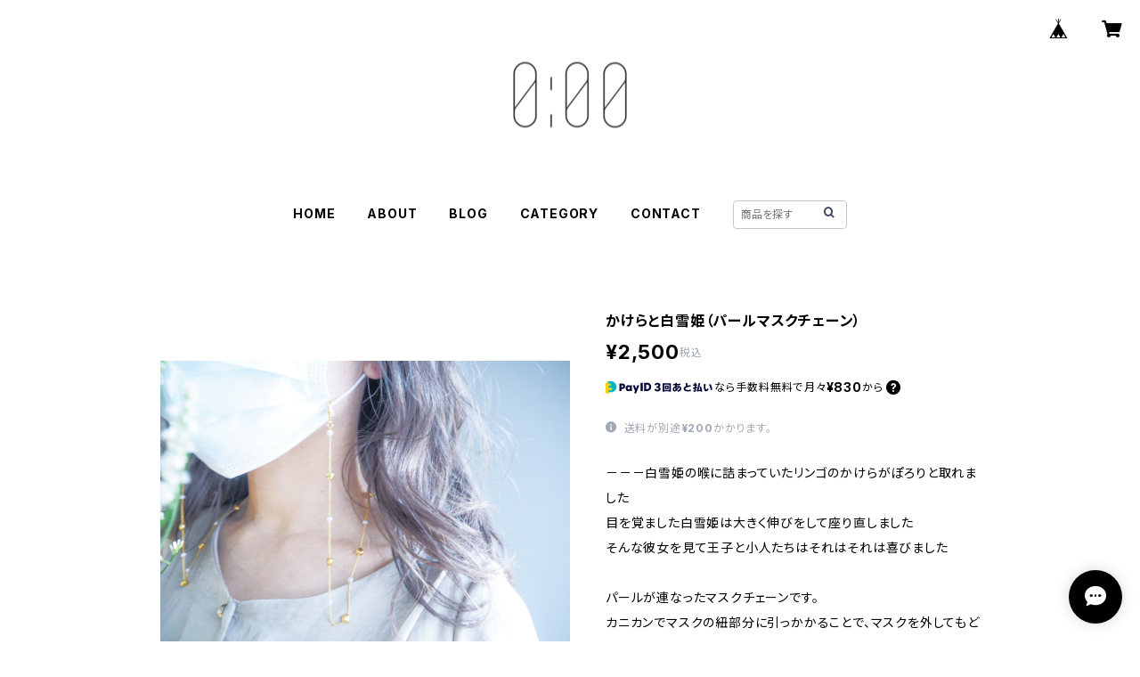

--- FILE ---
content_type: text/html; charset=UTF-8
request_url: https://store.zero3.me/items/36978236/reviews?format=user&score=all&page=1
body_size: 3154
content:
				<li class="review01__listChild">
			<figure class="review01__itemInfo">
				<a href="/items/29319737" class="review01__imgWrap">
					<img src="https://baseec-img-mng.akamaized.net/images/item/origin/ac3d5b444e2cbc9ce72bab52ab62a9c1.jpg?imformat=generic&q=90&im=Resize,width=146,type=normal" alt="ティンカーベルと出逢い（蝶シルバー925・ゴールドカラーネックレス）" class="review01__img">
				</a>
				<figcaption class="review01__item">
					<i class="review01__iconImg ico--bad"></i>
					<p class="review01__itemName">ティンカーベルと出逢い（蝶シルバー925・ゴールドカラーネックレス）</p>
										<p class="review01__itemVariation">シルバー</p>
										<time datetime="2025-11-15" class="review01__date">2025/11/15</time>
				</figcaption>
			</figure><!-- /.review01__itemInfo -->
						<p class="review01__comment">2ヶ月前に注文しましたがまだ発送すらされておらず、いつ頃発送されるか聞いても返信がありません‪🥲‎アクセサリーは可愛いのにもったいないです😭</p>
								</li>
				<li class="review01__listChild">
			<figure class="review01__itemInfo">
				<a href="/items/32185129" class="review01__imgWrap">
					<img src="https://baseec-img-mng.akamaized.net/images/item/origin/2346953c8e838e8d39b29d3f40402c82.jpg?imformat=generic&q=90&im=Resize,width=146,type=normal" alt="アラジンのひとめぼれ（天然石クリアリング）" class="review01__img">
				</a>
				<figcaption class="review01__item">
					<i class="review01__iconImg ico--good"></i>
					<p class="review01__itemName">アラジンのひとめぼれ（天然石クリアリング）</p>
										<p class="review01__itemVariation">9〜11号</p>
										<time datetime="2025-04-16" class="review01__date">2025/04/16</time>
				</figcaption>
			</figure><!-- /.review01__itemInfo -->
						<p class="review01__comment">他の方が書いていらっしゃるとおり、発送は遅めでした。でも、とても可愛かったので気に入りました♡ありがとうございました！</p>
								</li>
				<li class="review01__listChild">
			<figure class="review01__itemInfo">
				<a href="/items/29322338" class="review01__imgWrap">
					<img src="https://baseec-img-mng.akamaized.net/images/item/origin/45f6eb1987889109b74c351a481ea09f.jpg?imformat=generic&q=90&im=Resize,width=146,type=normal" alt="ネバーランドへの旅　iPhoneケース" class="review01__img">
				</a>
				<figcaption class="review01__item">
					<i class="review01__iconImg ico--normal"></i>
					<p class="review01__itemName">ネバーランドへの旅　iPhoneケース</p>
										<time datetime="2024-02-02" class="review01__date">2024/02/02</time>
				</figcaption>
			</figure><!-- /.review01__itemInfo -->
						<p class="review01__comment">この度はありがとうございました。
5年ほど前に同じスマホケースを購入しており、
機種変したので再度購入しました。
お問い合わせに対して返信がなく、
少し不安でした。
伝えて頂いていた予定通り1ヶ月ほどで届きました。
物はとても綺麗で理想通りのもので、
良い買い物をしたなと思っています。


他のレビューも見ましたが、
私は昔からとても好きな素敵なブランドです。
納期が更に伸びたり、返信が遅くなっても構いませんので、
このブランドを造ったときから変わらない心で
この先も素敵な作品を造ってほしいと思いました。
どうか、素敵なブランドが、
納期が遅い、返信がない、粗悪な品だ、というだけの
イメージが残らないように願っています。

また機会があればよろしくお願いいたします。</p>
								</li>
				<li class="review01__listChild">
			<figure class="review01__itemInfo">
				<a href="/items/29322226" class="review01__imgWrap">
					<img src="https://baseec-img-mng.akamaized.net/images/item/origin/22eacb6c7391316254712b510e188b05.jpg?imformat=generic&q=90&im=Resize,width=146,type=normal" alt="ティンカーベルと夜空の星（ビジュー蝶のチェーンイヤリング&amp;ピアス）" class="review01__img">
				</a>
				<figcaption class="review01__item">
					<i class="review01__iconImg ico--bad"></i>
					<p class="review01__itemName">ティンカーベルと夜空の星（ビジュー蝶のチェーンイヤリング&amp;ピアス）</p>
										<p class="review01__itemVariation">シルバー　ピアス</p>
										<time datetime="2023-03-23" class="review01__date">2023/03/23</time>
				</figcaption>
			</figure><!-- /.review01__itemInfo -->
						<p class="review01__comment">こちらのショップは全く信用できません。
綺麗な写真とホームページに騙されないように、皆様お気をつけください。
こちらで購入したことを大変後悔しております。</p>
								</li>
				<li class="review01__listChild">
			<figure class="review01__itemInfo">
				<a href="/items/29291008" class="review01__imgWrap">
					<img src="https://baseec-img-mng.akamaized.net/images/item/origin/c3afbb66021095d3f59436d625672a2c.jpg?imformat=generic&q=90&im=Resize,width=146,type=normal" alt="ピクシーホロウの秘密（ビジュー蝶ヘアクリップ ）" class="review01__img">
				</a>
				<figcaption class="review01__item">
					<i class="review01__iconImg ico--bad"></i>
					<p class="review01__itemName">ピクシーホロウの秘密（ビジュー蝶ヘアクリップ ）</p>
										<time datetime="2023-03-06" class="review01__date">2023/03/06</time>
				</figcaption>
			</figure><!-- /.review01__itemInfo -->
						<p class="review01__comment">購入日から商品が到着するまで1ヶ月以上かかりました。
お問い合わせにもご返信いただけなかったため、もう買うことはないと思います。</p>
								</li>
				<li class="review01__listChild">
			<figure class="review01__itemInfo">
				<a href="/items/46819195" class="review01__imgWrap">
					<img src="https://baseec-img-mng.akamaized.net/images/item/origin/ad9e12a7efe626bb9239caae069c7d10.jpg?imformat=generic&q=90&im=Resize,width=146,type=normal" alt="鉱山の小人と白雪姫（パールビジューロングイヤリング＆ピアス）" class="review01__img">
				</a>
				<figcaption class="review01__item">
					<i class="review01__iconImg ico--good"></i>
					<p class="review01__itemName">鉱山の小人と白雪姫（パールビジューロングイヤリング＆ピアス）</p>
										<p class="review01__itemVariation">イヤリング</p>
										<time datetime="2022-12-04" class="review01__date">2022/12/04</time>
				</figcaption>
			</figure><!-- /.review01__itemInfo -->
								</li>
				<li class="review01__listChild">
			<figure class="review01__itemInfo">
				<a href="/items/32034077" class="review01__imgWrap">
					<img src="https://baseec-img-mng.akamaized.net/images/item/origin/4411a5b538a2b51e6f73eaaeca230f1d.jpg?imformat=generic&q=90&im=Resize,width=146,type=normal" alt="ティンカーベルの煌き（シルバー総ビジュー蝶イヤリング＆ピアス）" class="review01__img">
				</a>
				<figcaption class="review01__item">
					<i class="review01__iconImg ico--good"></i>
					<p class="review01__itemName">ティンカーベルの煌き（シルバー総ビジュー蝶イヤリング＆ピアス）</p>
										<p class="review01__itemVariation">シルバー/イヤリング</p>
										<time datetime="2022-12-04" class="review01__date">2022/12/04</time>
				</figcaption>
			</figure><!-- /.review01__itemInfo -->
								</li>
				<li class="review01__listChild">
			<figure class="review01__itemInfo">
				<a href="/items/43044852" class="review01__imgWrap">
					<img src="https://baseec-img-mng.akamaized.net/images/item/origin/1def1a77110ff265ea1db6bae95e6c25.jpg?imformat=generic&q=90&im=Resize,width=146,type=normal" alt="星月夜（ビジュー月と星のフリーリング）" class="review01__img">
				</a>
				<figcaption class="review01__item">
					<i class="review01__iconImg ico--good"></i>
					<p class="review01__itemName">星月夜（ビジュー月と星のフリーリング）</p>
										<p class="review01__itemVariation">ピンクゴールド</p>
										<time datetime="2022-12-04" class="review01__date">2022/12/04</time>
				</figcaption>
			</figure><!-- /.review01__itemInfo -->
								</li>
				<li class="review01__listChild">
			<figure class="review01__itemInfo">
				<a href="/items/33248462" class="review01__imgWrap">
					<img src="https://baseec-img-mng.akamaized.net/images/item/origin/1944c9f9b7f939d182238c4e82e8e9c4.jpg?imformat=generic&q=90&im=Resize,width=146,type=normal" alt="姫と眠りの魔法（ヴィンテージガラスネックレス）" class="review01__img">
				</a>
				<figcaption class="review01__item">
					<i class="review01__iconImg ico--normal"></i>
					<p class="review01__itemName">姫と眠りの魔法（ヴィンテージガラスネックレス）</p>
										<time datetime="2022-12-02" class="review01__date">2022/12/02</time>
				</figcaption>
			</figure><!-- /.review01__itemInfo -->
						<p class="review01__comment">チェーンが細いし、シルバーが黒くなっていて、自分で磨かなくてはいけなかった。穴の位置もズレていたし、凄く勿体なく感じてしまいました。</p>
								</li>
				<li class="review01__listChild">
			<figure class="review01__itemInfo">
				<a href="/items/31959128" class="review01__imgWrap">
					<img src="https://baseec-img-mng.akamaized.net/images/item/origin/55a82d28e3cf7ddadd6f966bc5dc8e22.jpg?imformat=generic&q=90&im=Resize,width=146,type=normal" alt="シャハラザードと物語（パールイヤーカフ）" class="review01__img">
				</a>
				<figcaption class="review01__item">
					<i class="review01__iconImg ico--good"></i>
					<p class="review01__itemName">シャハラザードと物語（パールイヤーカフ）</p>
										<time datetime="2022-09-14" class="review01__date">2022/09/14</time>
				</figcaption>
			</figure><!-- /.review01__itemInfo -->
								</li>
				<li class="review01__listChild">
			<figure class="review01__itemInfo">
				<a href="/items/64976916" class="review01__imgWrap">
					<img src="https://baseec-img-mng.akamaized.net/images/item/origin/ba244253e063176e3eed8103ec36e057.jpg?imformat=generic&q=90&im=Resize,width=146,type=normal" alt="流れ星のゆくえ（スターチェーンイヤーカフ）" class="review01__img">
				</a>
				<figcaption class="review01__item">
					<i class="review01__iconImg ico--good"></i>
					<p class="review01__itemName">流れ星のゆくえ（スターチェーンイヤーカフ）</p>
										<p class="review01__itemVariation">シルバー/イヤリング</p>
										<time datetime="2022-09-14" class="review01__date">2022/09/14</time>
				</figcaption>
			</figure><!-- /.review01__itemInfo -->
								</li>
				<li class="review01__listChild">
			<figure class="review01__itemInfo">
				<a href="/items/64976916" class="review01__imgWrap">
					<img src="https://baseec-img-mng.akamaized.net/images/item/origin/ba244253e063176e3eed8103ec36e057.jpg?imformat=generic&q=90&im=Resize,width=146,type=normal" alt="流れ星のゆくえ（スターチェーンイヤーカフ）" class="review01__img">
				</a>
				<figcaption class="review01__item">
					<i class="review01__iconImg ico--bad"></i>
					<p class="review01__itemName">流れ星のゆくえ（スターチェーンイヤーカフ）</p>
										<p class="review01__itemVariation">シルバー/イヤリング</p>
										<time datetime="2022-09-11" class="review01__date">2022/09/11</time>
				</figcaption>
			</figure><!-- /.review01__itemInfo -->
						<p class="review01__comment">お問い合わせに対応の態度は悪いだけじゃなく、商品も受領されてから一週間さえないけどもう敗れた。</p>
								</li>
				<li class="review01__listChild">
			<figure class="review01__itemInfo">
				<a href="/items/64976916" class="review01__imgWrap">
					<img src="https://baseec-img-mng.akamaized.net/images/item/origin/ba244253e063176e3eed8103ec36e057.jpg?imformat=generic&q=90&im=Resize,width=146,type=normal" alt="流れ星のゆくえ（スターチェーンイヤーカフ）" class="review01__img">
				</a>
				<figcaption class="review01__item">
					<i class="review01__iconImg ico--good"></i>
					<p class="review01__itemName">流れ星のゆくえ（スターチェーンイヤーカフ）</p>
										<p class="review01__itemVariation">シルバー/イヤリング</p>
										<time datetime="2022-09-07" class="review01__date">2022/09/07</time>
				</figcaption>
			</figure><!-- /.review01__itemInfo -->
						<p class="review01__comment">イメージ通りの素敵なイヤリングでした。
ありがとうございました。

ただ8/15に注文しましたが、届いたのが9/7でしたので、お急ぎの方にはおすすめできないです。
また、注文の際に何日ほどで発送されるのかがわからず本当に届くか今日まで心配でした。</p>
								</li>
				<li class="review01__listChild">
			<figure class="review01__itemInfo">
				<a href="/items/59534753" class="review01__imgWrap">
					<img src="https://baseec-img-mng.akamaized.net/images/item/origin/1d04ffabef7ff7bdf0b291f25fce9f8e.jpg?imformat=generic&q=90&im=Resize,width=146,type=normal" alt="不思議な鏡とベルの願い（パールレースイヤーカフ）" class="review01__img">
				</a>
				<figcaption class="review01__item">
					<i class="review01__iconImg ico--good"></i>
					<p class="review01__itemName">不思議な鏡とベルの願い（パールレースイヤーカフ）</p>
										<p class="review01__itemVariation">シルバー</p>
										<time datetime="2022-08-15" class="review01__date">2022/08/15</time>
				</figcaption>
			</figure><!-- /.review01__itemInfo -->
								</li>
				<li class="review01__listChild">
			<figure class="review01__itemInfo">
				<a href="/items/29079375" class="review01__imgWrap">
					<img src="https://baseec-img-mng.akamaized.net/images/item/origin/bafc19c2b47c68b88a3cc3536e458adb.jpg?imformat=generic&q=90&im=Resize,width=146,type=normal" alt="ラッピング" class="review01__img">
				</a>
				<figcaption class="review01__item">
					<i class="review01__iconImg ico--bad"></i>
					<p class="review01__itemName">ラッピング</p>
										<time datetime="2022-08-14" class="review01__date">2022/08/14</time>
				</figcaption>
			</figure><!-- /.review01__itemInfo -->
						<p class="review01__comment">初めて悪いをつけました。

初めの要望で質問をしても返信がなく、お問い合わにて再度質問をしましたが、返信はありませんでした。

結局、プレゼントをあげる日には間に合わず、別のプレゼントを用意することになりました。

その後、届いた商品を開封しましたが、最悪でした。
ラッピングを解いて中を見ると、イヤリングが固定もされていない状態で、さらにはイヤリングのゴムの部分が外れていました。
もはや、商品の可愛さもコンセプトも台無しな結果となり、自分用に購入を検討していましたが、もう買いません。</p>
								</li>
				<li class="review01__listChild">
			<figure class="review01__itemInfo">
				<a href="/items/46819195" class="review01__imgWrap">
					<img src="https://baseec-img-mng.akamaized.net/images/item/origin/ad9e12a7efe626bb9239caae069c7d10.jpg?imformat=generic&q=90&im=Resize,width=146,type=normal" alt="鉱山の小人と白雪姫（パールビジューロングイヤリング＆ピアス）" class="review01__img">
				</a>
				<figcaption class="review01__item">
					<i class="review01__iconImg ico--bad"></i>
					<p class="review01__itemName">鉱山の小人と白雪姫（パールビジューロングイヤリング＆ピアス）</p>
										<p class="review01__itemVariation">イヤリング</p>
										<time datetime="2022-08-14" class="review01__date">2022/08/14</time>
				</figcaption>
			</figure><!-- /.review01__itemInfo -->
						<p class="review01__comment">初めて悪いをつけました。

初めの要望で質問をしても返信がなく、お問い合わにて再度質問をしましたが、返信はありませんでした。

結局、プレゼントをあげる日には間に合わず、別のプレゼントを用意することになりました。

その後、届いた商品を開封しましたが、最悪でした。
ラッピングを解いて中を見ると、イヤリングが固定もされていない状態で、さらにはイヤリングのゴムの部分が外れていました。
もはや、商品の可愛さもコンセプトも台無しな結果となり、自分用に購入を検討していましたが、もう買いません。</p>
								</li>
				<li class="review01__listChild">
			<figure class="review01__itemInfo">
				<a href="/items/46866818" class="review01__imgWrap">
					<img src="https://baseec-img-mng.akamaized.net/images/item/origin/8b14a9a2bb6974d40ccbcf6a64df7993.jpg?imformat=generic&q=90&im=Resize,width=146,type=normal" alt="涙の枝とシンデレラ（ハートビジューとドロップパールイヤリング＆ピアス）" class="review01__img">
				</a>
				<figcaption class="review01__item">
					<i class="review01__iconImg ico--good"></i>
					<p class="review01__itemName">涙の枝とシンデレラ（ハートビジューとドロップパールイヤリング＆ピアス）</p>
										<p class="review01__itemVariation">クリア/ピアス</p>
										<time datetime="2022-08-13" class="review01__date">2022/08/13</time>
				</figcaption>
			</figure><!-- /.review01__itemInfo -->
								</li>
				<li class="review01__listChild">
			<figure class="review01__itemInfo">
				<a href="/items/40659920" class="review01__imgWrap">
					<img src="https://baseec-img-mng.akamaized.net/images/item/origin/215e01e562b81122b4ffa1d565551166.jpg?imformat=generic&q=90&im=Resize,width=146,type=normal" alt="泡沫と人魚姫（連パールイヤーカフ）" class="review01__img">
				</a>
				<figcaption class="review01__item">
					<i class="review01__iconImg ico--good"></i>
					<p class="review01__itemName">泡沫と人魚姫（連パールイヤーカフ）</p>
										<time datetime="2022-06-01" class="review01__date">2022/06/01</time>
				</figcaption>
			</figure><!-- /.review01__itemInfo -->
								</li>
				<li class="review01__listChild">
			<figure class="review01__itemInfo">
				<a href="/items/37606018" class="review01__imgWrap">
					<img src="https://baseec-img-mng.akamaized.net/images/item/origin/48138881280bc6150cf266d01f776237.jpg?imformat=generic&q=90&im=Resize,width=146,type=normal" alt="シンデレラと幸せの秘密（パープル/パールハートイヤリング＆ピアス）" class="review01__img">
				</a>
				<figcaption class="review01__item">
					<i class="review01__iconImg ico--good"></i>
					<p class="review01__itemName">シンデレラと幸せの秘密（パープル/パールハートイヤリング＆ピアス）</p>
										<p class="review01__itemVariation">パール/イヤリング</p>
										<time datetime="2022-04-17" class="review01__date">2022/04/17</time>
				</figcaption>
			</figure><!-- /.review01__itemInfo -->
						<p class="review01__comment">写真のとおりにとても可愛くてキラキラしていて、気に入っています。色々なファッションにあわせやすそうです。ありがとうございました！</p>
								</li>
				<li class="review01__listChild">
			<figure class="review01__itemInfo">
				<a href="/items/33357220" class="review01__imgWrap">
					<img src="https://baseec-img-mng.akamaized.net/images/item/origin/023e41592d093f3a5aedecd8a7fbfa0c.jpg?imformat=generic&q=90&im=Resize,width=146,type=normal" alt="妖精の里（ガラス蝶リング）" class="review01__img">
				</a>
				<figcaption class="review01__item">
					<i class="review01__iconImg ico--good"></i>
					<p class="review01__itemName">妖精の里（ガラス蝶リング）</p>
										<p class="review01__itemVariation">ピンク</p>
										<time datetime="2022-02-16" class="review01__date">2022/02/16</time>
				</figcaption>
			</figure><!-- /.review01__itemInfo -->
								</li>
		